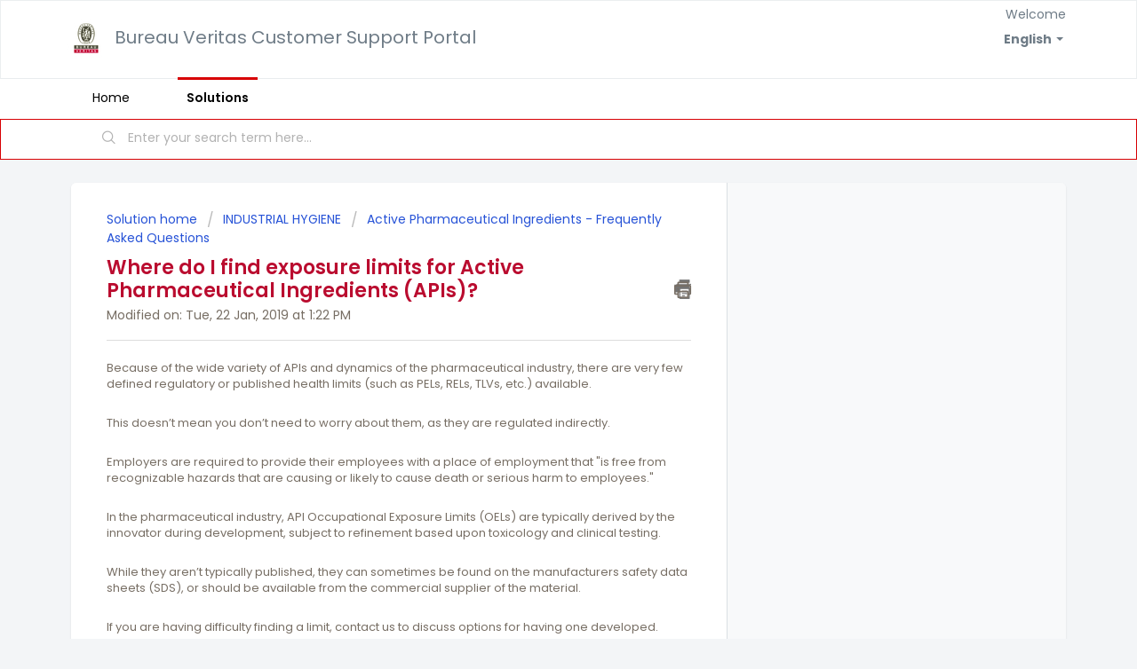

--- FILE ---
content_type: text/html; charset=utf-8
request_url: https://bvsolutions.freshdesk.com/en/support/solutions/articles/43000475306-where-do-i-find-exposure-limits-for-active-pharmaceutical-ingredients-apis-
body_size: 8945
content:
<!DOCTYPE html>
       
        <!--[if lt IE 7]><html class="no-js ie6 dew-dsm-theme " lang="en" dir="ltr" data-date-format="non_us"><![endif]-->       
        <!--[if IE 7]><html class="no-js ie7 dew-dsm-theme " lang="en" dir="ltr" data-date-format="non_us"><![endif]-->       
        <!--[if IE 8]><html class="no-js ie8 dew-dsm-theme " lang="en" dir="ltr" data-date-format="non_us"><![endif]-->       
        <!--[if IE 9]><html class="no-js ie9 dew-dsm-theme " lang="en" dir="ltr" data-date-format="non_us"><![endif]-->       
        <!--[if IE 10]><html class="no-js ie10 dew-dsm-theme " lang="en" dir="ltr" data-date-format="non_us"><![endif]-->       
        <!--[if (gt IE 10)|!(IE)]><!--><html class="no-js  dew-dsm-theme " lang="en" dir="ltr" data-date-format="non_us"><!--<![endif]-->
	<head>
		
		<!-- Title for the page -->
<title> Where do I find exposure limits for Active Pharmaceutical Ingredients (APIs)? : Bureau Veritas Customer Support Portal </title>

<!-- Meta information -->

      <meta charset="utf-8" />
      <meta http-equiv="X-UA-Compatible" content="IE=edge,chrome=1" />
      <meta name="description" content= "" />
      <meta name="author" content= "" />
       <meta property="og:title" content="Where do I find exposure limits for Active Pharmaceutical Ingredients (APIs)?" />  <meta property="og:url" content="https://bvsolutions.freshdesk.com/en/support/solutions/articles/43000475306-where-do-i-find-exposure-limits-for-active-pharmaceutical-ingredients-apis-" />  <meta property="og:description" content=" Because of the wide variety of APIs and dynamics of the pharmaceutical industry, there are very few defined regulatory or published health limits (such as PELs, RELs, TLVs, etc.) available.      This doesn’t mean you don’t need to worry about the..." />  <meta property="og:image" content="https://s3.amazonaws.com/cdn.freshdesk.com/data/helpdesk/attachments/production/43008037710/logo/P3MP-k7Ta6zQFDRS06O0Zo0TVSAQmJSOYA.jpg?X-Amz-Algorithm=AWS4-HMAC-SHA256&amp;amp;X-Amz-Credential=AKIAS6FNSMY2XLZULJPI%2F20260115%2Fus-east-1%2Fs3%2Faws4_request&amp;amp;X-Amz-Date=20260115T204723Z&amp;amp;X-Amz-Expires=604800&amp;amp;X-Amz-SignedHeaders=host&amp;amp;X-Amz-Signature=4e23354b53b6b69464b114c09cfff3cf76dc424ae20654ee3eb6df5f9e813ba0" />  <meta property="og:site_name" content="Bureau Veritas Customer Support Portal" />  <meta property="og:type" content="article" />  <meta name="twitter:title" content="Where do I find exposure limits for Active Pharmaceutical Ingredients (APIs)?" />  <meta name="twitter:url" content="https://bvsolutions.freshdesk.com/en/support/solutions/articles/43000475306-where-do-i-find-exposure-limits-for-active-pharmaceutical-ingredients-apis-" />  <meta name="twitter:description" content=" Because of the wide variety of APIs and dynamics of the pharmaceutical industry, there are very few defined regulatory or published health limits (such as PELs, RELs, TLVs, etc.) available.      This doesn’t mean you don’t need to worry about the..." />  <meta name="twitter:image" content="https://s3.amazonaws.com/cdn.freshdesk.com/data/helpdesk/attachments/production/43008037710/logo/P3MP-k7Ta6zQFDRS06O0Zo0TVSAQmJSOYA.jpg?X-Amz-Algorithm=AWS4-HMAC-SHA256&amp;amp;X-Amz-Credential=AKIAS6FNSMY2XLZULJPI%2F20260115%2Fus-east-1%2Fs3%2Faws4_request&amp;amp;X-Amz-Date=20260115T204723Z&amp;amp;X-Amz-Expires=604800&amp;amp;X-Amz-SignedHeaders=host&amp;amp;X-Amz-Signature=4e23354b53b6b69464b114c09cfff3cf76dc424ae20654ee3eb6df5f9e813ba0" />  <meta name="twitter:card" content="summary" />  <meta name="keywords" content="API exposure limits, Industrial Hygiene" />  <link rel="canonical" href="https://bvsolutions.freshdesk.com/en/support/solutions/articles/43000475306-where-do-i-find-exposure-limits-for-active-pharmaceutical-ingredients-apis-" />  <link rel='alternate' hreflang="en" href="https://bvsolutions.freshdesk.com/en/support/solutions/articles/43000475306-where-do-i-find-exposure-limits-for-active-pharmaceutical-ingredients-apis-"/> 

<!-- Responsive setting -->
<link rel="apple-touch-icon" href="/assets/misc/favicon.ico?702017" />
        <link rel="apple-touch-icon" sizes="72x72" href="/assets/misc/favicon.ico?702017" />
        <link rel="apple-touch-icon" sizes="114x114" href="/assets/misc/favicon.ico?702017" />
        <link rel="apple-touch-icon" sizes="144x144" href="/assets/misc/favicon.ico?702017" />
        <meta name="viewport" content="width=device-width, initial-scale=1.0, maximum-scale=5.0, user-scalable=yes" /> 
		
		<!-- Adding meta tag for CSRF token -->
		<meta name="csrf-param" content="authenticity_token" />
<meta name="csrf-token" content="ZnvYykVNI9v/ua/lOdb9jk6wm2v2GobtnZjDaB//zBJWMHItCUfhEXva541gQf+OoEMmy6hpGzuSKoCNtc87aQ==" />
		<!-- End meta tag for CSRF token -->
		
		<!-- Fav icon for portal -->
		<link rel='shortcut icon' href='/assets/misc/favicon.ico?702017' />

		<!-- Base stylesheet -->
 
		<link rel="stylesheet" media="print" href="https://assets7.freshdesk.com/assets/cdn/portal_print-6e04b27f27ab27faab81f917d275d593fa892ce13150854024baaf983b3f4326.css" />
	  		<link rel="stylesheet" media="screen" href="https://assets10.freshdesk.com/assets/cdn/falcon_portal_utils-a58414d6bc8bc6ca4d78f5b3f76522e4970de435e68a5a2fedcda0db58f21600.css" />	

		
		<!-- Theme stylesheet -->

		<link href="/support/theme.css?v=4&amp;d=1666955436" media="screen" rel="stylesheet" type="text/css">

		<!-- Google font url if present -->
		<link href='https://fonts.googleapis.com/css?family=Poppins:regular,600,700' rel='stylesheet' type='text/css' nonce='vlmAVtQKNq+jLHHgQcLEEg=='>

		<!-- Including default portal based script framework at the top -->
		<script src="https://assets10.freshdesk.com/assets/cdn/portal_head_v2-d07ff5985065d4b2f2826fdbbaef7df41eb75e17b915635bf0413a6bc12fd7b7.js"></script>
		<!-- Including syntexhighlighter for portal -->
		<script src="https://assets10.freshdesk.com/assets/cdn/prism-841b9ba9ca7f9e1bc3cdfdd4583524f65913717a3ab77714a45dd2921531a402.js"></script>

		

		<!-- Access portal settings information via javascript -->
		 <script type="text/javascript">     var portal = {"language":"en","name":"Bureau Veritas Customer Support Portal","contact_info":"","current_page_name":"article_view","current_tab":"solutions","vault_service":{"url":"https://vault-service.freshworks.com/data","max_try":2,"product_name":"fd"},"current_account_id":986288,"preferences":{"bg_color":"#f3f5f7","header_color":"#ffffff","help_center_color":"#f3f5f7","footer_color":"#183247","tab_color":"#ffffff","tab_hover_color":"#D70003","btn_background":"#f3f5f7","btn_primary_background":"#ff283f","baseFont":"Poppins","textColor":"#776e64","headingsFont":"Poppins","headingsColor":"#ba0c2f","linkColor":"#776e64","linkColorHover":"#0085ca","inputFocusRingColor":"#db0007","nonResponsive":"false","personalized_articles":true},"image_placeholders":{"spacer":"https://assets7.freshdesk.com/assets/misc/spacer.gif","profile_thumb":"https://assets1.freshdesk.com/assets/misc/profile_blank_thumb-4a7b26415585aebbd79863bd5497100b1ea52bab8df8db7a1aecae4da879fd96.jpg","profile_medium":"https://assets1.freshdesk.com/assets/misc/profile_blank_medium-1dfbfbae68bb67de0258044a99f62e94144f1cc34efeea73e3fb85fe51bc1a2c.jpg"},"falcon_portal_theme":true,"current_object_id":43000475306};     var attachment_size = 20;     var blocked_extensions = "";     var allowed_extensions = "";     var store = { 
        ticket: {},
        portalLaunchParty: {} };    store.portalLaunchParty.ticketFragmentsEnabled = false;    store.pod = "us-east-1";    store.region = "US"; </script> 


			
	</head>
	<body>
            	
		
		
		
	<header class="banner">
		<div class="banner-wrapper page">
			<div class="banner-title">
				<a href="/en/support/home"class='portal-logo'><span class="portal-img"><i></i>
                    <img src='https://s3.amazonaws.com/cdn.freshdesk.com/data/helpdesk/attachments/production/43008037710/logo/P3MP-k7Ta6zQFDRS06O0Zo0TVSAQmJSOYA.jpg' alt="Logo"
                        onerror="default_image_error(this)" data-type="logo" />
                 </span></a>
				<h1 class="ellipsis heading">Bureau Veritas Customer Support Portal</h1>
			</div>
			<nav class="banner-nav">
				<div class="banner-language-selector pull-right" data-tabs="tabs"
                data-toggle='tooltip' data-placement="bottom" title=""><ul class="language-options" role="tablist"><li class="dropdown"><h5 class="dropdown-toggle" data-toggle="dropdown"><span>English</span><span class="caret"></span></h5><ul class="dropdown-menu " role="menu" aria-labelledby="dropdownMenu"><li><a class="active" tabindex="-1" href="/en/support/solutions/articles/43000475306-where-do-i-find-exposure-limits-for-active-pharmaceutical-ingredients-apis-"><span class='icon-dd-tick-dark'></span>English </a></li><li><a class=" unavailable-language" tabindex="-1" href="/fr/support/solutions/articles/43000475306-where-do-i-find-exposure-limits-for-active-pharmaceutical-ingredients-apis-">French</a></li></ul></li></ul></div> <div class="welcome">Welcome <b></b> </div>  <b><a href="/en/support/login"><b>Login</b></a></b>
			</nav>
		</div>
	</header>
	<nav class="page-tabs">
		<div class="page no-padding no-header-tabs">
			
				<a data-toggle-dom="#header-tabs" href="#" data-animated="true" class="mobile-icon-nav-menu show-in-mobile"></a>
				<div class="nav-link" id="header-tabs">
					
						
							<a href="/en/support/home" class="">Home</a>
						
					
						
							<a href="/en/support/solutions" class="active">Solutions</a>
						
					
				</div>
			
		</div>
	</nav>

<!-- Search and page links for the page -->

	<section class="help-center-sc rounded-6">
		<div class="page no-padding">
		<div class="hc-search">
			<div class="hc-search-c">
				<form class="hc-search-form print--remove" autocomplete="off" action="/en/support/search/solutions" id="hc-search-form" data-csrf-ignore="true">
	<div class="hc-search-input">
	<label for="support-search-input" class="hide">Enter your search term here...</label>
		<input placeholder="Enter your search term here..." type="text"
			name="term" class="special" value=""
            rel="page-search" data-max-matches="10" id="support-search-input">
	</div>
	<div class="hc-search-button">
		<button class="btn btn-primary" aria-label="Search" type="submit" autocomplete="off">
			<i class="mobile-icon-search hide-tablet"></i>
			<span class="hide-in-mobile">
				Search
			</span>
		</button>
	</div>
</form>
			</div>
		</div>
		<div class="hc-nav ">
			 <nav>   <div>
              <a href="/en/support/tickets/new" class="mobile-icon-nav-newticket new-ticket ellipsis" title="New support ticket">
                <span> New support ticket </span>
              </a>
            </div>   <div>
              <a href="/en/support/tickets" class="mobile-icon-nav-status check-status ellipsis" title="Check ticket status">
                <span>Check ticket status</span>
              </a>
            </div>  </nav>
		</div>
		</div>
	</section>


<script>
function getParameterByUrl(name) {
    var urlpath = location.search;
    var results = urlpath.substring(urlpath.lastIndexOf("?") + 1);
    return results;
}
 
if (getParameterByUrl() == "iframe") { 
    jQuery('body').addClass('iframe');
  	setTimeout(function(){ 
    	var authenticity_tokenValue = jQuery( "input[name='authenticity_token']" ).val();
		authenticity_tokenValue = authenticity_tokenValue+'iframe';
		jQuery( "input[name='authenticity_token']" ).val(authenticity_tokenValue);
    }, 500);
  	
}
</script>
<div class="page">
	
	
	<!-- Search and page links for the page -->
	

	<!-- Notification Messages -->
	 <div class="alert alert-with-close notice hide" id="noticeajax"></div> 

	
	<div class="c-wrapper">		
			<div class="show">
		<section class="main content rounded-6 min-height-on-desktop fc-article-show" id="article-show-43000475306">
			<div class="breadcrumb">
				<a href="/en/support/solutions"> Solution home </a>
				<a href="/en/support/solutions/43000358114">INDUSTRIAL HYGIENE</a>
				<a href="/en/support/solutions/folders/43000547874">Active Pharmaceutical Ingredients - Frequently Asked Questions</a>
			</div>
			
					
			<b class="page-stamp page-stamp-article">
				<b class="icon-page-article"></b>
			</b>

			<h2 class="heading">Where do I find exposure limits for Active Pharmaceutical Ingredients (APIs)?
				<a href="javascript:print();" class="icon-print solution-print-icon" title="Print this Article"></a>
			</h2>
			
			<p>Modified on: Tue, 22 Jan, 2019 at  1:22 PM</p>
			<hr />
			

			<article class="article-body" id="article-body" rel="image-enlarge">
				<p>Because of the wide variety of APIs and dynamics of the pharmaceutical industry, there are very few defined regulatory or published health limits (such as PELs, RELs, TLVs, etc.) available. </p><p style=""><br></p><p>This doesn’t mean you don’t need to worry about them, as they are regulated indirectly. </p><p style=""><br></p><p>Employers are required to provide their employees with a place of employment that "is free from recognizable hazards that are causing or likely to cause death or serious harm to employees." </p><p style=""><br></p><p>In the pharmaceutical industry, API Occupational Exposure Limits (OELs) are typically derived by the innovator during development, subject to refinement based upon toxicology and clinical testing. </p><p style=""><br></p><p>While they aren’t typically published, they can sometimes be found on the manufacturers safety data sheets (SDS), or should be available from the commercial supplier of the material. </p><p style=""><br></p><p style="">If you are having difficulty finding a limit, contact us to discuss options for having one developed.</p><p><br></p>
			</article>

			<hr />	
				

				<p class="article-vote" id="voting-container" 
											data-user-id="" 
											data-article-id="43000475306"
											data-language="en">
										Did you find it helpful?<span data-href="/en/support/solutions/articles/43000475306/thumbs_up" class="vote-up a-link" id="article_thumbs_up" 
									data-remote="true" data-method="put" data-update="#voting-container" 
									data-user-id=""
									data-article-id="43000475306"
									data-language="en"
									data-update-with-message="Glad we could be helpful. Thanks for the feedback.">
								Yes</span><span class="vote-down-container"><span data-href="/en/support/solutions/articles/43000475306/thumbs_down" class="vote-down a-link" id="article_thumbs_down" 
									data-remote="true" data-method="put" data-update="#vote-feedback-form" 
									data-user-id=""
									data-article-id="43000475306"
									data-language="en"
									data-hide-dom="#voting-container" data-show-dom="#vote-feedback-container">
								No</span></span></p><a class="hide a-link" id="vote-feedback-form-link" data-hide-dom="#vote-feedback-form-link" data-show-dom="#vote-feedback-container">Send feedback</a><div id="vote-feedback-container"class="hide">	<div class="lead">Sorry we couldn't be helpful. Help us improve this article with your feedback.</div>	<div id="vote-feedback-form">		<div class="sloading loading-small loading-block"></div>	</div></div>
				
		</section>
		<section class="sidebar content rounded-6 fc-related-articles">
			<div id="related_articles"><div class="cs-g-c"><section class="article-list"><h3 class="list-lead">Related Articles</h3><ul rel="remote" 
			data-remote-url="/en/support/search/articles/43000475306/related_articles?container=related_articles&limit=10" 
			id="related-article-list"></ul></section></div></div>
		</section>
	</div>

	<div class="hide tab-view-show article-detail-page">
	       <h3 class="mobile-header active " data-tab="">INDUSTRIAL HYGIENE</h3>
	   	   <div class="tab-list-view mobile-hide">
	         
	              
	                 <span class="heading " data-tab="43000240217"><a href="/en/support/solutions/43000240217?iframe">ENVIRONMENTAL</a></span>	
	              
	          
	              
	                 <span class="heading " data-tab="43000357892"><a href="/en/support/solutions/43000357892?iframe">CUSTOMER PORTAL</a></span>	
	              
	          
	              
	                 <span class="heading active" data-tab="43000358114"><a href="/en/support/solutions/43000358114?iframe">INDUSTRIAL HYGIENE</a></span>	
	              
	          
	              
	                 <span class="heading " data-tab="43000359678"><a href="/en/support/solutions/43000359678?iframe">COMPRESSED BREATHING GAS</a></span>	
	              
	          
	              
	          
	              
	          
	              
	          
	        </div>
	        <div class="tab-list-view mobile-show">
	         
	              
	                 <span class="heading " data-tab="43000240217"><a href="/en/support/solutions/43000240217?iframe">ENVIRONMENTAL</a></span>	
	              
	          
	              
	                 <span class="heading " data-tab="43000357892"><a href="/en/support/solutions/43000357892?iframe">CUSTOMER PORTAL</a></span>	
	              
	          
	              
	                 <span class="heading active" data-tab="43000358114"><a href="/en/support/solutions/43000358114?iframe">INDUSTRIAL HYGIENE</a></span>	
	              
	          
	              
	                 <span class="heading " data-tab="43000359678"><a href="/en/support/solutions/43000359678?iframe">COMPRESSED BREATHING GAS</a></span>	
	              
	          
	              
	          
	              
	          
	              
	          
	        </div>	

	        <div class="breadcrumb">
				<a href="/en/support/solutions"> Solution home </a>
				<a href="/en/support/solutions/43000358114">INDUSTRIAL HYGIENE</a>
				<a href="/en/support/solutions/folders/43000547874">Active Pharmaceutical Ingredients - Frequently Asked Questions</a>
			</div>
		<section class="hide tab-view-show flex-view side-bar-tab-view">
			<section class="main content rounded-6 min-height-on-desktop fc-article-show" id="article-show-43000475306">
						<h2 class="heading">Where do I find exposure limits for Active Pharmaceutical Ingredients (APIs)?
							<a href="javascript:print();" class="icon-print solution-print-icon" title="Print this Article"></a>
						</h2>
						<div class="padd-lr-25">
								
								<p>Modified on: Tue, 22 Jan, 2019 at  1:22 PM</p>
								<hr />
								

								<article class="article-body" id="article-body" rel="image-enlarge">
									<p>Because of the wide variety of APIs and dynamics of the pharmaceutical industry, there are very few defined regulatory or published health limits (such as PELs, RELs, TLVs, etc.) available. </p><p style=""><br></p><p>This doesn’t mean you don’t need to worry about them, as they are regulated indirectly. </p><p style=""><br></p><p>Employers are required to provide their employees with a place of employment that "is free from recognizable hazards that are causing or likely to cause death or serious harm to employees." </p><p style=""><br></p><p>In the pharmaceutical industry, API Occupational Exposure Limits (OELs) are typically derived by the innovator during development, subject to refinement based upon toxicology and clinical testing. </p><p style=""><br></p><p>While they aren’t typically published, they can sometimes be found on the manufacturers safety data sheets (SDS), or should be available from the commercial supplier of the material. </p><p style=""><br></p><p style="">If you are having difficulty finding a limit, contact us to discuss options for having one developed.</p><p><br></p>
								</article>

								<hr />	
									

									<p class="article-vote" id="voting-container" 
											data-user-id="" 
											data-article-id="43000475306"
											data-language="en">
										Did you find it helpful?<span data-href="/en/support/solutions/articles/43000475306/thumbs_up" class="vote-up a-link" id="article_thumbs_up" 
									data-remote="true" data-method="put" data-update="#voting-container" 
									data-user-id=""
									data-article-id="43000475306"
									data-language="en"
									data-update-with-message="Glad we could be helpful. Thanks for the feedback.">
								Yes</span><span class="vote-down-container"><span data-href="/en/support/solutions/articles/43000475306/thumbs_down" class="vote-down a-link" id="article_thumbs_down" 
									data-remote="true" data-method="put" data-update="#vote-feedback-form" 
									data-user-id=""
									data-article-id="43000475306"
									data-language="en"
									data-hide-dom="#voting-container" data-show-dom="#vote-feedback-container">
								No</span></span></p><a class="hide a-link" id="vote-feedback-form-link" data-hide-dom="#vote-feedback-form-link" data-show-dom="#vote-feedback-container">Send feedback</a><div id="vote-feedback-container"class="hide">	<div class="lead">Sorry we couldn't be helpful. Help us improve this article with your feedback.</div>	<div id="vote-feedback-form">		<div class="sloading loading-small loading-block"></div>	</div></div>
						</div>
			</section>
			<section class="sidebar content rounded-6 fc-related-articles">
				<div id="related_articles"><div class="cs-g-c"><section class="article-list"><h3 class="list-lead">Related Articles</h3><ul rel="remote" 
			data-remote-url="/en/support/search/articles/43000475306/related_articles?container=related_articles&limit=10" 
			id="related-article-list"></ul></section></div></div>
			</section>
		</section>

	</div>

	<script>
	jQuery(window).load(function() {
		jQuery(".tab-view-show .heading.active").trigger('click');
		setTimeout(function(){ 
			jQuery('.tab-view-show #related-article-list li a').each(function(){
	        	var hrefUrl = jQuery(this).attr('href');
	         	jQuery(this).attr('href', hrefUrl + '?iframe');
	      	});
		}, 1000);
	});

	 </script>

	</div>
	

	

</div>

<footer class="footer rounded-6">
    <nav class="footer-links page no-padding">
         
        <a href="/en/support/home" class="">Home</a> 
        <a href="/en/support/solutions" class="active">Solutions</a>    
    </nav>
</footer>
 
<script src="https://cdn.jsdelivr.net/gh/tag-dineshs/assets/bureau-veritas/jquery.scrolltabs.js"></script>
<script src="https://cdn.jsdelivr.net/gh/tag-dineshs/assets/bureau-veritas/jquery.mousewheel.js"></script>
<script>
jQuery(document).ready(function() {
    jQuery('.tab-list-view.mobile-hide').scrollTabs();
    
    
    jQuery('.mobile-header').click(function() {
        jQuery(this).toggleClass('active');
        jQuery('.tab-list-view.mobile-show').slideToggle();

    });
    
  
  if (jQuery("body").hasClass("iframe")) {
        jQuery("#support-search-input").mouseout(function() {
            jQuery('ul.ui-autocomplete li.article-item a').each(function() {
                var hrefUrl = jQuery(this).attr('href');
                jQuery(this).attr('href', hrefUrl + '?iframe');
            });
        });
        jQuery('.breadcrumb a').each(function() {
                var hrefUrl = jQuery(this).attr('href');
                jQuery(this).attr('href', hrefUrl + '?iframe');
        });
        
    }
  
    
  
});
</script>



			<script src="https://assets5.freshdesk.com/assets/cdn/portal_bottom-0fe88ce7f44d512c644a48fda3390ae66247caeea647e04d017015099f25db87.js"></script>

		<script src="https://assets3.freshdesk.com/assets/cdn/redactor-642f8cbfacb4c2762350a557838bbfaadec878d0d24e9a0d8dfe90b2533f0e5d.js"></script> 
		<script src="https://assets3.freshdesk.com/assets/cdn/lang/en-4a75f878b88f0e355c2d9c4c8856e16e0e8e74807c9787aaba7ef13f18c8d691.js"></script>
		<!-- for i18n-js translations -->
  		<script src="https://assets5.freshdesk.com/assets/cdn/i18n/portal/en-7dc3290616af9ea64cf8f4a01e81b2013d3f08333acedba4871235237937ee05.js"></script>
		<!-- Including default portal based script at the bottom -->
		<script nonce="vlmAVtQKNq+jLHHgQcLEEg==">
//<![CDATA[
	
	jQuery(document).ready(function() {
					
		// Setting the locale for moment js
		moment.lang('en');

		var validation_meassages = {"required":"This field is required.","remote":"Please fix this field.","email":"Please enter a valid email address.","url":"Please enter a valid URL.","date":"Please enter a valid date.","dateISO":"Please enter a valid date ( ISO ).","number":"Please enter a valid number.","digits":"Please enter only digits.","creditcard":"Please enter a valid credit card number.","equalTo":"Please enter the same value again.","two_decimal_place_warning":"Value cannot have more than 2 decimal digits","select2_minimum_limit":"Please type %{char_count} or more letters","select2_maximum_limit":"You can only select %{limit} %{container}","maxlength":"Please enter no more than {0} characters.","minlength":"Please enter at least {0} characters.","rangelength":"Please enter a value between {0} and {1} characters long.","range":"Please enter a value between {0} and {1}.","max":"Please enter a value less than or equal to {0}.","min":"Please enter a value greater than or equal to {0}.","select2_maximum_limit_jq":"You can only select {0} {1}","facebook_limit_exceed":"Your Facebook reply was over 8000 characters. You'll have to be more clever.","messenger_limit_exceeded":"Oops! You have exceeded Messenger Platform's character limit. Please modify your response.","not_equal_to":"This element should not be equal to","email_address_invalid":"One or more email addresses are invalid.","twitter_limit_exceed":"Oops! You have exceeded Twitter's character limit. You'll have to modify your response.","password_does_not_match":"The passwords don't match. Please try again.","valid_hours":"Please enter a valid hours.","reply_limit_exceed":"Your reply was over 2000 characters. You'll have to be more clever.","url_format":"Invalid URL format","url_without_slash":"Please enter a valid URL without '/'","link_back_url":"Please enter a valid linkback URL","requester_validation":"Please enter a valid requester details or <a href=\"#\" id=\"add_requester_btn_proxy\">add new requester.</a>","agent_validation":"Please enter valid agent details","email_or_phone":"Please enter a Email or Phone Number","upload_mb_limit":"Upload exceeds the available 15MB limit","invalid_image":"Invalid image format","atleast_one_role":"At least one role is required for the agent","invalid_time":"Invalid time.","remote_fail":"Remote validation failed","trim_spaces":"Auto trim of leading & trailing whitespace","hex_color_invalid":"Please enter a valid hex color value.","name_duplication":"The name already exists.","invalid_value":"Invalid value","invalid_regex":"Invalid Regular Expression","same_folder":"Cannot move to the same folder.","maxlength_255":"Please enter less than 255 characters","decimal_digit_valid":"Value cannot have more than 2 decimal digits","atleast_one_field":"Please fill at least {0} of these fields.","atleast_one_portal":"Select atleast one portal.","custom_header":"Please type custom header in the format -  header : value","same_password":"Should be same as Password","select2_no_match":"No matching %{container} found","integration_no_match":"no matching data...","time":"Please enter a valid time","valid_contact":"Please add a valid contact","field_invalid":"This field is invalid","select_atleast_one":"Select at least one option.","ember_method_name_reserved":"This name is reserved and cannot be used. Please choose a different name."}	

		jQuery.extend(jQuery.validator.messages, validation_meassages );


		jQuery(".call_duration").each(function () {
			var format,time;
			if (jQuery(this).data("time") === undefined) { return; }
			if(jQuery(this).hasClass('freshcaller')){ return; }
			time = jQuery(this).data("time");
			if (time>=3600) {
			 format = "hh:mm:ss";
			} else {
				format = "mm:ss";
			}
			jQuery(this).html(time.toTime(format));
		});
	});

	// Shortcuts variables
	var Shortcuts = {"global":{"help":"?","save":"mod+return","cancel":"esc","search":"/","status_dialog":"mod+alt+return","save_cuctomization":"mod+shift+s"},"app_nav":{"dashboard":"g d","tickets":"g t","social":"g e","solutions":"g s","forums":"g f","customers":"g c","reports":"g r","admin":"g a","ticket_new":"g n","compose_email":"g m"},"pagination":{"previous":"alt+left","next":"alt+right","alt_previous":"j","alt_next":"k"},"ticket_list":{"ticket_show":"return","select":"x","select_all":"shift+x","search_view":"v","show_description":"space","unwatch":"w","delete":"#","pickup":"@","spam":"!","close":"~","silent_close":"alt+shift+`","undo":"z","reply":"r","forward":"f","add_note":"n","scenario":"s"},"ticket_detail":{"toggle_watcher":"w","reply":"r","forward":"f","add_note":"n","close":"~","silent_close":"alt+shift+`","add_time":"m","spam":"!","delete":"#","show_activities_toggle":"}","properties":"p","expand":"]","undo":"z","select_watcher":"shift+w","go_to_next":["j","down"],"go_to_previous":["k","up"],"scenario":"s","pickup":"@","collaboration":"d"},"social_stream":{"search":"s","go_to_next":["j","down"],"go_to_previous":["k","up"],"open_stream":["space","return"],"close":"esc","reply":"r","retweet":"shift+r"},"portal_customizations":{"preview":"mod+shift+p"},"discussions":{"toggle_following":"w","add_follower":"shift+w","reply_topic":"r"}};
	
	// Date formats
	var DATE_FORMATS = {"non_us":{"moment_date_with_week":"ddd, D MMM, YYYY","datepicker":"d M, yy","datepicker_escaped":"d M yy","datepicker_full_date":"D, d M, yy","mediumDate":"d MMM, yyyy"},"us":{"moment_date_with_week":"ddd, MMM D, YYYY","datepicker":"M d, yy","datepicker_escaped":"M d yy","datepicker_full_date":"D, M d, yy","mediumDate":"MMM d, yyyy"}};

	var lang = { 
		loadingText: "Please Wait...",
		viewAllTickets: "View all tickets"
	};


//]]>
</script> 

		

		<img src='/en/support/solutions/articles/43000475306-where-do-i-find-exposure-limits-for-active-pharmaceutical-ingredients-apis-/hit' alt='Article views count' aria-hidden='true'/>
		<script type="text/javascript">
     		I18n.defaultLocale = "en";
     		I18n.locale = "en";
		</script>
			
    	


		<!-- Include dynamic input field script for signup and profile pages (Mint theme) -->

	</body>
</html>
